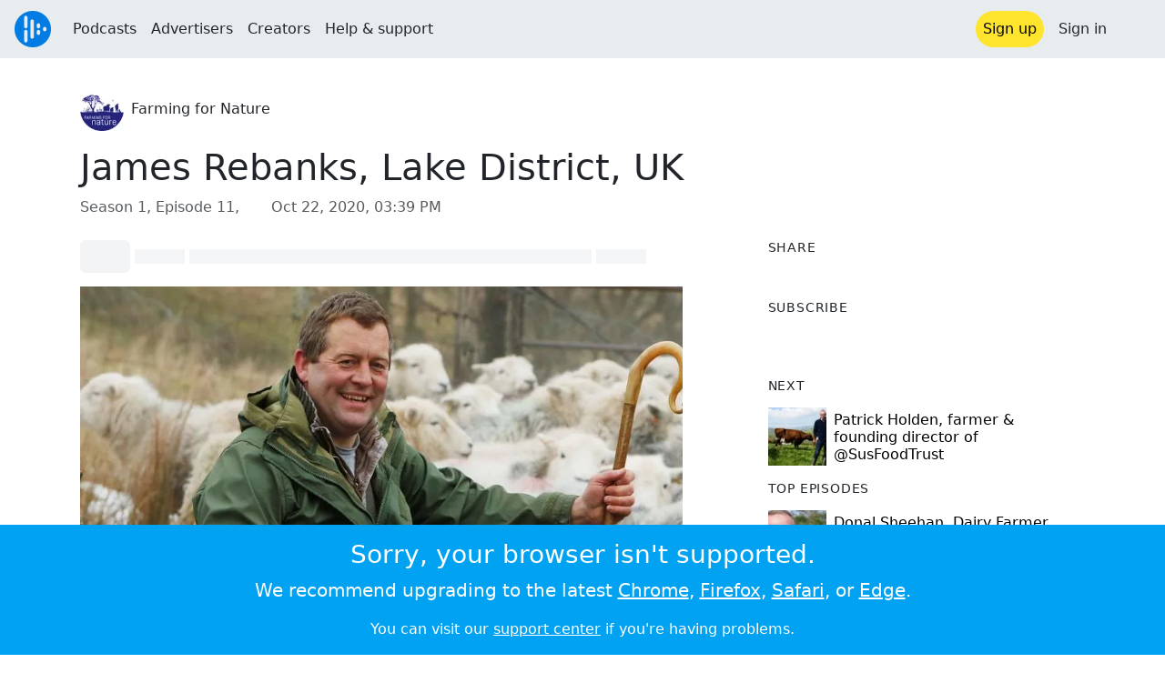

--- FILE ---
content_type: text/javascript
request_url: https://audioboom.com/assets/packs/js/application-63ddff7cd6b11800f59c.js
body_size: 18
content:
try{!function(){var e="u">typeof window?window:"u">typeof global?global:"u">typeof globalThis?globalThis:"u">typeof self?self:{},o=(new e.Error).stack;o&&(e._sentryDebugIds=e._sentryDebugIds||{},e._sentryDebugIds[o]="884e90e0-8c3f-44ca-9109-ede96f86f6d7",e._sentryDebugIdIdentifier="sentry-dbid-884e90e0-8c3f-44ca-9109-ede96f86f6d7")}()}catch(e){}"use strict";(self.webpackChunkaudioboom_web=self.webpackChunkaudioboom_web||[]).push([[4543],{6812(e,o,s){s(5448);var t=s(6840);Promise.all([s.e(127),s.e(1296),s.e(4915)]).then(s.bind(s,4915)).then(()=>{}).catch(e=>{console.log("boot failed",e),(0,t.xj)("BootFailed",e)})}},e=>{e.O(0,[95,5448],()=>e(e.s=6812)),e.O()}]);
//# sourceMappingURL=application-63ddff7cd6b11800f59c.js.map